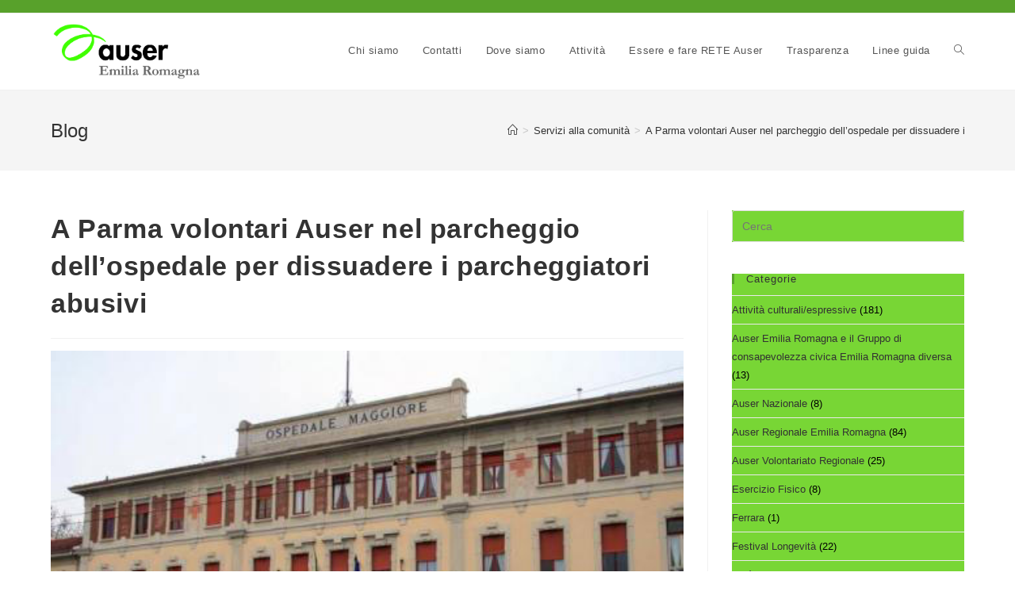

--- FILE ---
content_type: text/html; charset=UTF-8
request_url: https://auseremiliaromagna.it/a-parma-volontari-auser-nel-parcheggio-dell-ospedale-per-dissuadere-i-parcheggiatori-abusivi/
body_size: 11406
content:
<!DOCTYPE html>
<html class="html" lang="it-IT">
<head>
	<meta charset="UTF-8">
	<link rel="profile" href="https://gmpg.org/xfn/11">

	<title>A Parma volontari Auser nel parcheggio dell&#8217;ospedale per dissuadere i parcheggiatori abusivi &#8211; Auser Emilia Romagna</title>
<meta name='robots' content='max-image-preview:large' />
	<style>img:is([sizes="auto" i], [sizes^="auto," i]) { contain-intrinsic-size: 3000px 1500px }</style>
	<link rel="pingback" href="https://auseremiliaromagna.it/xmlrpc.php">
<meta name="viewport" content="width=device-width, initial-scale=1"><link rel="alternate" type="application/rss+xml" title="Auser Emilia Romagna &raquo; Feed" href="https://auseremiliaromagna.it/feed/" />
<link rel="alternate" type="application/rss+xml" title="Auser Emilia Romagna &raquo; Feed dei commenti" href="https://auseremiliaromagna.it/comments/feed/" />
<link rel="alternate" type="application/rss+xml" title="Auser Emilia Romagna &raquo; A Parma volontari Auser nel parcheggio dell&#8217;ospedale per dissuadere i parcheggiatori abusivi Feed dei commenti" href="https://auseremiliaromagna.it/a-parma-volontari-auser-nel-parcheggio-dell-ospedale-per-dissuadere-i-parcheggiatori-abusivi/feed/" />
<script>
window._wpemojiSettings = {"baseUrl":"https:\/\/s.w.org\/images\/core\/emoji\/15.0.3\/72x72\/","ext":".png","svgUrl":"https:\/\/s.w.org\/images\/core\/emoji\/15.0.3\/svg\/","svgExt":".svg","source":{"concatemoji":"https:\/\/auseremiliaromagna.it\/wp-includes\/js\/wp-emoji-release.min.js?ver=6.7.4"}};
/*! This file is auto-generated */
!function(i,n){var o,s,e;function c(e){try{var t={supportTests:e,timestamp:(new Date).valueOf()};sessionStorage.setItem(o,JSON.stringify(t))}catch(e){}}function p(e,t,n){e.clearRect(0,0,e.canvas.width,e.canvas.height),e.fillText(t,0,0);var t=new Uint32Array(e.getImageData(0,0,e.canvas.width,e.canvas.height).data),r=(e.clearRect(0,0,e.canvas.width,e.canvas.height),e.fillText(n,0,0),new Uint32Array(e.getImageData(0,0,e.canvas.width,e.canvas.height).data));return t.every(function(e,t){return e===r[t]})}function u(e,t,n){switch(t){case"flag":return n(e,"\ud83c\udff3\ufe0f\u200d\u26a7\ufe0f","\ud83c\udff3\ufe0f\u200b\u26a7\ufe0f")?!1:!n(e,"\ud83c\uddfa\ud83c\uddf3","\ud83c\uddfa\u200b\ud83c\uddf3")&&!n(e,"\ud83c\udff4\udb40\udc67\udb40\udc62\udb40\udc65\udb40\udc6e\udb40\udc67\udb40\udc7f","\ud83c\udff4\u200b\udb40\udc67\u200b\udb40\udc62\u200b\udb40\udc65\u200b\udb40\udc6e\u200b\udb40\udc67\u200b\udb40\udc7f");case"emoji":return!n(e,"\ud83d\udc26\u200d\u2b1b","\ud83d\udc26\u200b\u2b1b")}return!1}function f(e,t,n){var r="undefined"!=typeof WorkerGlobalScope&&self instanceof WorkerGlobalScope?new OffscreenCanvas(300,150):i.createElement("canvas"),a=r.getContext("2d",{willReadFrequently:!0}),o=(a.textBaseline="top",a.font="600 32px Arial",{});return e.forEach(function(e){o[e]=t(a,e,n)}),o}function t(e){var t=i.createElement("script");t.src=e,t.defer=!0,i.head.appendChild(t)}"undefined"!=typeof Promise&&(o="wpEmojiSettingsSupports",s=["flag","emoji"],n.supports={everything:!0,everythingExceptFlag:!0},e=new Promise(function(e){i.addEventListener("DOMContentLoaded",e,{once:!0})}),new Promise(function(t){var n=function(){try{var e=JSON.parse(sessionStorage.getItem(o));if("object"==typeof e&&"number"==typeof e.timestamp&&(new Date).valueOf()<e.timestamp+604800&&"object"==typeof e.supportTests)return e.supportTests}catch(e){}return null}();if(!n){if("undefined"!=typeof Worker&&"undefined"!=typeof OffscreenCanvas&&"undefined"!=typeof URL&&URL.createObjectURL&&"undefined"!=typeof Blob)try{var e="postMessage("+f.toString()+"("+[JSON.stringify(s),u.toString(),p.toString()].join(",")+"));",r=new Blob([e],{type:"text/javascript"}),a=new Worker(URL.createObjectURL(r),{name:"wpTestEmojiSupports"});return void(a.onmessage=function(e){c(n=e.data),a.terminate(),t(n)})}catch(e){}c(n=f(s,u,p))}t(n)}).then(function(e){for(var t in e)n.supports[t]=e[t],n.supports.everything=n.supports.everything&&n.supports[t],"flag"!==t&&(n.supports.everythingExceptFlag=n.supports.everythingExceptFlag&&n.supports[t]);n.supports.everythingExceptFlag=n.supports.everythingExceptFlag&&!n.supports.flag,n.DOMReady=!1,n.readyCallback=function(){n.DOMReady=!0}}).then(function(){return e}).then(function(){var e;n.supports.everything||(n.readyCallback(),(e=n.source||{}).concatemoji?t(e.concatemoji):e.wpemoji&&e.twemoji&&(t(e.twemoji),t(e.wpemoji)))}))}((window,document),window._wpemojiSettings);
</script>
<style id='wp-emoji-styles-inline-css'>

	img.wp-smiley, img.emoji {
		display: inline !important;
		border: none !important;
		box-shadow: none !important;
		height: 1em !important;
		width: 1em !important;
		margin: 0 0.07em !important;
		vertical-align: -0.1em !important;
		background: none !important;
		padding: 0 !important;
	}
</style>
<link rel='stylesheet' id='wp-block-library-css' href='https://auseremiliaromagna.it/wp-includes/css/dist/block-library/style.min.css?ver=6.7.4' media='all' />
<style id='wp-block-library-theme-inline-css'>
.wp-block-audio :where(figcaption){color:#555;font-size:13px;text-align:center}.is-dark-theme .wp-block-audio :where(figcaption){color:#ffffffa6}.wp-block-audio{margin:0 0 1em}.wp-block-code{border:1px solid #ccc;border-radius:4px;font-family:Menlo,Consolas,monaco,monospace;padding:.8em 1em}.wp-block-embed :where(figcaption){color:#555;font-size:13px;text-align:center}.is-dark-theme .wp-block-embed :where(figcaption){color:#ffffffa6}.wp-block-embed{margin:0 0 1em}.blocks-gallery-caption{color:#555;font-size:13px;text-align:center}.is-dark-theme .blocks-gallery-caption{color:#ffffffa6}:root :where(.wp-block-image figcaption){color:#555;font-size:13px;text-align:center}.is-dark-theme :root :where(.wp-block-image figcaption){color:#ffffffa6}.wp-block-image{margin:0 0 1em}.wp-block-pullquote{border-bottom:4px solid;border-top:4px solid;color:currentColor;margin-bottom:1.75em}.wp-block-pullquote cite,.wp-block-pullquote footer,.wp-block-pullquote__citation{color:currentColor;font-size:.8125em;font-style:normal;text-transform:uppercase}.wp-block-quote{border-left:.25em solid;margin:0 0 1.75em;padding-left:1em}.wp-block-quote cite,.wp-block-quote footer{color:currentColor;font-size:.8125em;font-style:normal;position:relative}.wp-block-quote:where(.has-text-align-right){border-left:none;border-right:.25em solid;padding-left:0;padding-right:1em}.wp-block-quote:where(.has-text-align-center){border:none;padding-left:0}.wp-block-quote.is-large,.wp-block-quote.is-style-large,.wp-block-quote:where(.is-style-plain){border:none}.wp-block-search .wp-block-search__label{font-weight:700}.wp-block-search__button{border:1px solid #ccc;padding:.375em .625em}:where(.wp-block-group.has-background){padding:1.25em 2.375em}.wp-block-separator.has-css-opacity{opacity:.4}.wp-block-separator{border:none;border-bottom:2px solid;margin-left:auto;margin-right:auto}.wp-block-separator.has-alpha-channel-opacity{opacity:1}.wp-block-separator:not(.is-style-wide):not(.is-style-dots){width:100px}.wp-block-separator.has-background:not(.is-style-dots){border-bottom:none;height:1px}.wp-block-separator.has-background:not(.is-style-wide):not(.is-style-dots){height:2px}.wp-block-table{margin:0 0 1em}.wp-block-table td,.wp-block-table th{word-break:normal}.wp-block-table :where(figcaption){color:#555;font-size:13px;text-align:center}.is-dark-theme .wp-block-table :where(figcaption){color:#ffffffa6}.wp-block-video :where(figcaption){color:#555;font-size:13px;text-align:center}.is-dark-theme .wp-block-video :where(figcaption){color:#ffffffa6}.wp-block-video{margin:0 0 1em}:root :where(.wp-block-template-part.has-background){margin-bottom:0;margin-top:0;padding:1.25em 2.375em}
</style>
<style id='classic-theme-styles-inline-css'>
/*! This file is auto-generated */
.wp-block-button__link{color:#fff;background-color:#32373c;border-radius:9999px;box-shadow:none;text-decoration:none;padding:calc(.667em + 2px) calc(1.333em + 2px);font-size:1.125em}.wp-block-file__button{background:#32373c;color:#fff;text-decoration:none}
</style>
<style id='global-styles-inline-css'>
:root{--wp--preset--aspect-ratio--square: 1;--wp--preset--aspect-ratio--4-3: 4/3;--wp--preset--aspect-ratio--3-4: 3/4;--wp--preset--aspect-ratio--3-2: 3/2;--wp--preset--aspect-ratio--2-3: 2/3;--wp--preset--aspect-ratio--16-9: 16/9;--wp--preset--aspect-ratio--9-16: 9/16;--wp--preset--color--black: #000000;--wp--preset--color--cyan-bluish-gray: #abb8c3;--wp--preset--color--white: #ffffff;--wp--preset--color--pale-pink: #f78da7;--wp--preset--color--vivid-red: #cf2e2e;--wp--preset--color--luminous-vivid-orange: #ff6900;--wp--preset--color--luminous-vivid-amber: #fcb900;--wp--preset--color--light-green-cyan: #7bdcb5;--wp--preset--color--vivid-green-cyan: #00d084;--wp--preset--color--pale-cyan-blue: #8ed1fc;--wp--preset--color--vivid-cyan-blue: #0693e3;--wp--preset--color--vivid-purple: #9b51e0;--wp--preset--gradient--vivid-cyan-blue-to-vivid-purple: linear-gradient(135deg,rgba(6,147,227,1) 0%,rgb(155,81,224) 100%);--wp--preset--gradient--light-green-cyan-to-vivid-green-cyan: linear-gradient(135deg,rgb(122,220,180) 0%,rgb(0,208,130) 100%);--wp--preset--gradient--luminous-vivid-amber-to-luminous-vivid-orange: linear-gradient(135deg,rgba(252,185,0,1) 0%,rgba(255,105,0,1) 100%);--wp--preset--gradient--luminous-vivid-orange-to-vivid-red: linear-gradient(135deg,rgba(255,105,0,1) 0%,rgb(207,46,46) 100%);--wp--preset--gradient--very-light-gray-to-cyan-bluish-gray: linear-gradient(135deg,rgb(238,238,238) 0%,rgb(169,184,195) 100%);--wp--preset--gradient--cool-to-warm-spectrum: linear-gradient(135deg,rgb(74,234,220) 0%,rgb(151,120,209) 20%,rgb(207,42,186) 40%,rgb(238,44,130) 60%,rgb(251,105,98) 80%,rgb(254,248,76) 100%);--wp--preset--gradient--blush-light-purple: linear-gradient(135deg,rgb(255,206,236) 0%,rgb(152,150,240) 100%);--wp--preset--gradient--blush-bordeaux: linear-gradient(135deg,rgb(254,205,165) 0%,rgb(254,45,45) 50%,rgb(107,0,62) 100%);--wp--preset--gradient--luminous-dusk: linear-gradient(135deg,rgb(255,203,112) 0%,rgb(199,81,192) 50%,rgb(65,88,208) 100%);--wp--preset--gradient--pale-ocean: linear-gradient(135deg,rgb(255,245,203) 0%,rgb(182,227,212) 50%,rgb(51,167,181) 100%);--wp--preset--gradient--electric-grass: linear-gradient(135deg,rgb(202,248,128) 0%,rgb(113,206,126) 100%);--wp--preset--gradient--midnight: linear-gradient(135deg,rgb(2,3,129) 0%,rgb(40,116,252) 100%);--wp--preset--font-size--small: 13px;--wp--preset--font-size--medium: 20px;--wp--preset--font-size--large: 36px;--wp--preset--font-size--x-large: 42px;--wp--preset--spacing--20: 0.44rem;--wp--preset--spacing--30: 0.67rem;--wp--preset--spacing--40: 1rem;--wp--preset--spacing--50: 1.5rem;--wp--preset--spacing--60: 2.25rem;--wp--preset--spacing--70: 3.38rem;--wp--preset--spacing--80: 5.06rem;--wp--preset--shadow--natural: 6px 6px 9px rgba(0, 0, 0, 0.2);--wp--preset--shadow--deep: 12px 12px 50px rgba(0, 0, 0, 0.4);--wp--preset--shadow--sharp: 6px 6px 0px rgba(0, 0, 0, 0.2);--wp--preset--shadow--outlined: 6px 6px 0px -3px rgba(255, 255, 255, 1), 6px 6px rgba(0, 0, 0, 1);--wp--preset--shadow--crisp: 6px 6px 0px rgba(0, 0, 0, 1);}:where(.is-layout-flex){gap: 0.5em;}:where(.is-layout-grid){gap: 0.5em;}body .is-layout-flex{display: flex;}.is-layout-flex{flex-wrap: wrap;align-items: center;}.is-layout-flex > :is(*, div){margin: 0;}body .is-layout-grid{display: grid;}.is-layout-grid > :is(*, div){margin: 0;}:where(.wp-block-columns.is-layout-flex){gap: 2em;}:where(.wp-block-columns.is-layout-grid){gap: 2em;}:where(.wp-block-post-template.is-layout-flex){gap: 1.25em;}:where(.wp-block-post-template.is-layout-grid){gap: 1.25em;}.has-black-color{color: var(--wp--preset--color--black) !important;}.has-cyan-bluish-gray-color{color: var(--wp--preset--color--cyan-bluish-gray) !important;}.has-white-color{color: var(--wp--preset--color--white) !important;}.has-pale-pink-color{color: var(--wp--preset--color--pale-pink) !important;}.has-vivid-red-color{color: var(--wp--preset--color--vivid-red) !important;}.has-luminous-vivid-orange-color{color: var(--wp--preset--color--luminous-vivid-orange) !important;}.has-luminous-vivid-amber-color{color: var(--wp--preset--color--luminous-vivid-amber) !important;}.has-light-green-cyan-color{color: var(--wp--preset--color--light-green-cyan) !important;}.has-vivid-green-cyan-color{color: var(--wp--preset--color--vivid-green-cyan) !important;}.has-pale-cyan-blue-color{color: var(--wp--preset--color--pale-cyan-blue) !important;}.has-vivid-cyan-blue-color{color: var(--wp--preset--color--vivid-cyan-blue) !important;}.has-vivid-purple-color{color: var(--wp--preset--color--vivid-purple) !important;}.has-black-background-color{background-color: var(--wp--preset--color--black) !important;}.has-cyan-bluish-gray-background-color{background-color: var(--wp--preset--color--cyan-bluish-gray) !important;}.has-white-background-color{background-color: var(--wp--preset--color--white) !important;}.has-pale-pink-background-color{background-color: var(--wp--preset--color--pale-pink) !important;}.has-vivid-red-background-color{background-color: var(--wp--preset--color--vivid-red) !important;}.has-luminous-vivid-orange-background-color{background-color: var(--wp--preset--color--luminous-vivid-orange) !important;}.has-luminous-vivid-amber-background-color{background-color: var(--wp--preset--color--luminous-vivid-amber) !important;}.has-light-green-cyan-background-color{background-color: var(--wp--preset--color--light-green-cyan) !important;}.has-vivid-green-cyan-background-color{background-color: var(--wp--preset--color--vivid-green-cyan) !important;}.has-pale-cyan-blue-background-color{background-color: var(--wp--preset--color--pale-cyan-blue) !important;}.has-vivid-cyan-blue-background-color{background-color: var(--wp--preset--color--vivid-cyan-blue) !important;}.has-vivid-purple-background-color{background-color: var(--wp--preset--color--vivid-purple) !important;}.has-black-border-color{border-color: var(--wp--preset--color--black) !important;}.has-cyan-bluish-gray-border-color{border-color: var(--wp--preset--color--cyan-bluish-gray) !important;}.has-white-border-color{border-color: var(--wp--preset--color--white) !important;}.has-pale-pink-border-color{border-color: var(--wp--preset--color--pale-pink) !important;}.has-vivid-red-border-color{border-color: var(--wp--preset--color--vivid-red) !important;}.has-luminous-vivid-orange-border-color{border-color: var(--wp--preset--color--luminous-vivid-orange) !important;}.has-luminous-vivid-amber-border-color{border-color: var(--wp--preset--color--luminous-vivid-amber) !important;}.has-light-green-cyan-border-color{border-color: var(--wp--preset--color--light-green-cyan) !important;}.has-vivid-green-cyan-border-color{border-color: var(--wp--preset--color--vivid-green-cyan) !important;}.has-pale-cyan-blue-border-color{border-color: var(--wp--preset--color--pale-cyan-blue) !important;}.has-vivid-cyan-blue-border-color{border-color: var(--wp--preset--color--vivid-cyan-blue) !important;}.has-vivid-purple-border-color{border-color: var(--wp--preset--color--vivid-purple) !important;}.has-vivid-cyan-blue-to-vivid-purple-gradient-background{background: var(--wp--preset--gradient--vivid-cyan-blue-to-vivid-purple) !important;}.has-light-green-cyan-to-vivid-green-cyan-gradient-background{background: var(--wp--preset--gradient--light-green-cyan-to-vivid-green-cyan) !important;}.has-luminous-vivid-amber-to-luminous-vivid-orange-gradient-background{background: var(--wp--preset--gradient--luminous-vivid-amber-to-luminous-vivid-orange) !important;}.has-luminous-vivid-orange-to-vivid-red-gradient-background{background: var(--wp--preset--gradient--luminous-vivid-orange-to-vivid-red) !important;}.has-very-light-gray-to-cyan-bluish-gray-gradient-background{background: var(--wp--preset--gradient--very-light-gray-to-cyan-bluish-gray) !important;}.has-cool-to-warm-spectrum-gradient-background{background: var(--wp--preset--gradient--cool-to-warm-spectrum) !important;}.has-blush-light-purple-gradient-background{background: var(--wp--preset--gradient--blush-light-purple) !important;}.has-blush-bordeaux-gradient-background{background: var(--wp--preset--gradient--blush-bordeaux) !important;}.has-luminous-dusk-gradient-background{background: var(--wp--preset--gradient--luminous-dusk) !important;}.has-pale-ocean-gradient-background{background: var(--wp--preset--gradient--pale-ocean) !important;}.has-electric-grass-gradient-background{background: var(--wp--preset--gradient--electric-grass) !important;}.has-midnight-gradient-background{background: var(--wp--preset--gradient--midnight) !important;}.has-small-font-size{font-size: var(--wp--preset--font-size--small) !important;}.has-medium-font-size{font-size: var(--wp--preset--font-size--medium) !important;}.has-large-font-size{font-size: var(--wp--preset--font-size--large) !important;}.has-x-large-font-size{font-size: var(--wp--preset--font-size--x-large) !important;}
:where(.wp-block-post-template.is-layout-flex){gap: 1.25em;}:where(.wp-block-post-template.is-layout-grid){gap: 1.25em;}
:where(.wp-block-columns.is-layout-flex){gap: 2em;}:where(.wp-block-columns.is-layout-grid){gap: 2em;}
:root :where(.wp-block-pullquote){font-size: 1.5em;line-height: 1.6;}
</style>
<link rel='stylesheet' id='font-awesome-css' href='https://auseremiliaromagna.it/wp-content/themes/oceanwp/assets/fonts/fontawesome/css/all.min.css?ver=5.15.1' media='all' />
<link rel='stylesheet' id='simple-line-icons-css' href='https://auseremiliaromagna.it/wp-content/themes/oceanwp/assets/css/third/simple-line-icons.min.css?ver=2.4.0' media='all' />
<link rel='stylesheet' id='oceanwp-style-css' href='https://auseremiliaromagna.it/wp-content/themes/oceanwp/assets/css/style.min.css?ver=3.3.3' media='all' />
<link rel='stylesheet' id='recent-posts-widget-with-thumbnails-public-style-css' href='https://auseremiliaromagna.it/wp-content/plugins/recent-posts-widget-with-thumbnails/public.css?ver=7.1.1' media='all' />
<link rel='stylesheet' id='oe-widgets-style-css' href='https://auseremiliaromagna.it/wp-content/plugins/ocean-extra/assets/css/widgets.css?ver=6.7.4' media='all' />
<!--n2css--><!--n2js--><script src="https://auseremiliaromagna.it/wp-includes/js/jquery/jquery.min.js?ver=3.7.1" id="jquery-core-js"></script>
<script src="https://auseremiliaromagna.it/wp-includes/js/jquery/jquery-migrate.min.js?ver=3.4.1" id="jquery-migrate-js"></script>
<link rel="https://api.w.org/" href="https://auseremiliaromagna.it/wp-json/" /><link rel="alternate" title="JSON" type="application/json" href="https://auseremiliaromagna.it/wp-json/wp/v2/posts/878" /><link rel="EditURI" type="application/rsd+xml" title="RSD" href="https://auseremiliaromagna.it/xmlrpc.php?rsd" />
<meta name="generator" content="WordPress 6.7.4" />
<link rel="canonical" href="https://auseremiliaromagna.it/a-parma-volontari-auser-nel-parcheggio-dell-ospedale-per-dissuadere-i-parcheggiatori-abusivi/" />
<link rel='shortlink' href='https://auseremiliaromagna.it/?p=878' />
<link rel="alternate" title="oEmbed (JSON)" type="application/json+oembed" href="https://auseremiliaromagna.it/wp-json/oembed/1.0/embed?url=https%3A%2F%2Fauseremiliaromagna.it%2Fa-parma-volontari-auser-nel-parcheggio-dell-ospedale-per-dissuadere-i-parcheggiatori-abusivi%2F" />
<link rel="alternate" title="oEmbed (XML)" type="text/xml+oembed" href="https://auseremiliaromagna.it/wp-json/oembed/1.0/embed?url=https%3A%2F%2Fauseremiliaromagna.it%2Fa-parma-volontari-auser-nel-parcheggio-dell-ospedale-per-dissuadere-i-parcheggiatori-abusivi%2F&#038;format=xml" />
<meta name="generator" content="Elementor 3.12.1; features: a11y_improvements, additional_custom_breakpoints; settings: css_print_method-external, google_font-enabled, font_display-auto">
<!-- OceanWP CSS -->
<style type="text/css">
/* General CSS */a:hover,a.light:hover,.theme-heading .text::before,.theme-heading .text::after,#top-bar-content >a:hover,#top-bar-social li.oceanwp-email a:hover,#site-navigation-wrap .dropdown-menu >li >a:hover,#site-header.medium-header #medium-searchform button:hover,.oceanwp-mobile-menu-icon a:hover,.blog-entry.post .blog-entry-header .entry-title a:hover,.blog-entry.post .blog-entry-readmore a:hover,.blog-entry.thumbnail-entry .blog-entry-category a,ul.meta li a:hover,.dropcap,.single nav.post-navigation .nav-links .title,body .related-post-title a:hover,body #wp-calendar caption,body .contact-info-widget.default i,body .contact-info-widget.big-icons i,body .custom-links-widget .oceanwp-custom-links li a:hover,body .custom-links-widget .oceanwp-custom-links li a:hover:before,body .posts-thumbnails-widget li a:hover,body .social-widget li.oceanwp-email a:hover,.comment-author .comment-meta .comment-reply-link,#respond #cancel-comment-reply-link:hover,#footer-widgets .footer-box a:hover,#footer-bottom a:hover,#footer-bottom #footer-bottom-menu a:hover,.sidr a:hover,.sidr-class-dropdown-toggle:hover,.sidr-class-menu-item-has-children.active >a,.sidr-class-menu-item-has-children.active >a >.sidr-class-dropdown-toggle,input[type=checkbox]:checked:before{color:#58a12b}.single nav.post-navigation .nav-links .title .owp-icon use,.blog-entry.post .blog-entry-readmore a:hover .owp-icon use,body .contact-info-widget.default .owp-icon use,body .contact-info-widget.big-icons .owp-icon use{stroke:#58a12b}input[type="button"],input[type="reset"],input[type="submit"],button[type="submit"],.button,#site-navigation-wrap .dropdown-menu >li.btn >a >span,.thumbnail:hover i,.post-quote-content,.omw-modal .omw-close-modal,body .contact-info-widget.big-icons li:hover i,body div.wpforms-container-full .wpforms-form input[type=submit],body div.wpforms-container-full .wpforms-form button[type=submit],body div.wpforms-container-full .wpforms-form .wpforms-page-button{background-color:#58a12b}.thumbnail:hover .link-post-svg-icon{background-color:#58a12b}body .contact-info-widget.big-icons li:hover .owp-icon{background-color:#58a12b}.widget-title{border-color:#58a12b}blockquote{border-color:#58a12b}#searchform-dropdown{border-color:#58a12b}.dropdown-menu .sub-menu{border-color:#58a12b}.blog-entry.large-entry .blog-entry-readmore a:hover{border-color:#58a12b}.oceanwp-newsletter-form-wrap input[type="email"]:focus{border-color:#58a12b}.social-widget li.oceanwp-email a:hover{border-color:#58a12b}#respond #cancel-comment-reply-link:hover{border-color:#58a12b}body .contact-info-widget.big-icons li:hover i{border-color:#58a12b}#footer-widgets .oceanwp-newsletter-form-wrap input[type="email"]:focus{border-color:#58a12b}blockquote,.wp-block-quote{border-left-color:#58a12b}body .contact-info-widget.big-icons li:hover .owp-icon{border-color:#58a12b}/* Header CSS */#site-header-inner{padding:10px 0 10px 0}#site-header.has-header-media .overlay-header-media{background-color:rgba(0,0,0,0.5)}#site-header #site-logo #site-logo-inner a img,#site-header.center-header #site-navigation-wrap .middle-site-logo a img{max-height:76px}/* Top Bar CSS */#top-bar-wrap,.oceanwp-top-bar-sticky{background-color:#58a12b}#top-bar-wrap,#top-bar-content strong{color:#ffffff}#top-bar-content a,#top-bar-social-alt a{color:#ffffff}/* Sidebar CSS */.widget-area .sidebar-box{background-color:#78d635}.widget-title{margin-bottom:14px}/* Typography CSS */body{font-family:Verdana,Geneva,sans-serif;color:#000000}h1{font-family:Verdana,Geneva,sans-serif}h2{font-family:Verdana,Geneva,sans-serif}h3{font-family:Verdana,Geneva,sans-serif}h4{font-family:Verdana,Geneva,sans-serif}#top-bar-content,#top-bar-social-alt{font-family:Verdana,Geneva,sans-serif}#site-navigation-wrap .dropdown-menu >li >a,#site-header.full_screen-header .fs-dropdown-menu >li >a,#site-header.top-header #site-navigation-wrap .dropdown-menu >li >a,#site-header.center-header #site-navigation-wrap .dropdown-menu >li >a,#site-header.medium-header #site-navigation-wrap .dropdown-menu >li >a,.oceanwp-mobile-menu-icon a{font-family:Verdana,Geneva,sans-serif}.page-header .page-header-title,.page-header.background-image-page-header .page-header-title{font-family:Verdana,Geneva,sans-serif}.site-breadcrumbs{font-family:Verdana,Geneva,sans-serif}.sidebar-box,.footer-box{font-family:Verdana,Geneva,sans-serif}#footer-bottom #copyright{font-family:Verdana,Geneva,sans-serif}#footer-bottom #footer-bottom-menu{font-family:Verdana,Geneva,sans-serif}
</style></head>

<body class="post-template-default single single-post postid-878 single-format-standard wp-custom-logo wp-embed-responsive oceanwp-theme dropdown-mobile default-breakpoint has-sidebar content-right-sidebar post-in-category-servizi-alla-comunit has-topbar has-breadcrumbs elementor-default elementor-kit-2607" itemscope="itemscope" itemtype="https://schema.org/Article">

	
	
	<div id="outer-wrap" class="site clr">

		<a class="skip-link screen-reader-text" href="#main">Salta al contenuto</a>

		
		<div id="wrap" class="clr">

			

<div id="top-bar-wrap" class="clr">

	<div id="top-bar" class="clr container has-no-content">

		
		<div id="top-bar-inner" class="clr">

			

		</div><!-- #top-bar-inner -->

		
	</div><!-- #top-bar -->

</div><!-- #top-bar-wrap -->


			
<header id="site-header" class="minimal-header clr" data-height="74" itemscope="itemscope" itemtype="https://schema.org/WPHeader" role="banner">

	
					
			<div id="site-header-inner" class="clr container">

				
				

<div id="site-logo" class="clr" itemscope itemtype="https://schema.org/Brand" >

	
	<div id="site-logo-inner" class="clr">

		<a href="https://auseremiliaromagna.it/" class="custom-logo-link" rel="home"><img width="1038" height="410" src="https://auseremiliaromagna.it/wp-content/uploads/2024/03/cropped-Auser-Emilia-Romagna-1.png" class="custom-logo" alt="Auser Emilia Romagna" decoding="async" fetchpriority="high" srcset="https://auseremiliaromagna.it/wp-content/uploads/2024/03/cropped-Auser-Emilia-Romagna-1.png 1x, https://auseremiliaromagna.it/wp-content/uploads/2024/03/Auser-Emilia-Romagna.png 2x" sizes="(max-width: 1038px) 100vw, 1038px" /></a>
	</div><!-- #site-logo-inner -->

	
	
</div><!-- #site-logo -->

			<div id="site-navigation-wrap" class="clr">
			
			
			
			<nav id="site-navigation" class="navigation main-navigation clr" itemscope="itemscope" itemtype="https://schema.org/SiteNavigationElement" role="navigation" >

				<ul id="menu-main_menu" class="main-menu dropdown-menu sf-menu"><li id="menu-item-2050" class="menu-item menu-item-type-post_type menu-item-object-page menu-item-2050"><a href="https://auseremiliaromagna.it/chi-siamo/" class="menu-link"><span class="text-wrap">Chi siamo</span></a></li><li id="menu-item-2049" class="menu-item menu-item-type-post_type menu-item-object-page menu-item-2049"><a href="https://auseremiliaromagna.it/contatti/" class="menu-link"><span class="text-wrap">Contatti</span></a></li><li id="menu-item-2048" class="menu-item menu-item-type-post_type menu-item-object-page menu-item-2048"><a href="https://auseremiliaromagna.it/dove-siamo/" class="menu-link"><span class="text-wrap">Dove siamo</span></a></li><li id="menu-item-2047" class="menu-item menu-item-type-post_type menu-item-object-page menu-item-2047"><a href="https://auseremiliaromagna.it/attivita/" class="menu-link"><span class="text-wrap">Attività</span></a></li><li id="menu-item-2325" class="menu-item menu-item-type-post_type menu-item-object-page menu-item-2325"><a href="https://auseremiliaromagna.it/essere-e-fare-rete-auser/" class="menu-link"><span class="text-wrap">Essere e fare RETE Auser</span></a></li><li id="menu-item-2045" class="menu-item menu-item-type-post_type menu-item-object-page menu-item-2045"><a href="https://auseremiliaromagna.it/obblighi-di-trasparenza/" class="menu-link"><span class="text-wrap">Trasparenza</span></a></li><li id="menu-item-2240" class="menu-item menu-item-type-post_type menu-item-object-page menu-item-2240"><a href="https://auseremiliaromagna.it/linee-guida-2/" class="menu-link"><span class="text-wrap">Linee guida</span></a></li><li class="search-toggle-li" ><a href="javascript:void(0)" class="site-search-toggle search-dropdown-toggle" aria-label="Search website"><i class=" icon-magnifier" aria-hidden="true" role="img"></i></a></li></ul>
<div id="searchform-dropdown" class="header-searchform-wrap clr" >
	
<form role="search" method="get" class="searchform" action="https://auseremiliaromagna.it/">
	<label for="ocean-search-form-1">
		<span class="screen-reader-text">Cerca nel sito web</span>
		<input type="search" id="ocean-search-form-1" class="field" autocomplete="off" placeholder="Cerca" name="s">
			</label>
	</form>
</div><!-- #searchform-dropdown -->

			</nav><!-- #site-navigation -->

			
			
					</div><!-- #site-navigation-wrap -->
			
		
	
				
	
	<div class="oceanwp-mobile-menu-icon clr mobile-right">

		
		
		
		<a href="#" class="mobile-menu"  aria-label="Menu mobile">
							<i class="fa fa-bars" aria-hidden="true"></i>
								<span class="oceanwp-text">Menu</span>
				<span class="oceanwp-close-text">Chiudi</span>
						</a>

		
		
		
	</div><!-- #oceanwp-mobile-menu-navbar -->

	

			</div><!-- #site-header-inner -->

			
<div id="mobile-dropdown" class="clr" >

	<nav class="clr" itemscope="itemscope" itemtype="https://schema.org/SiteNavigationElement">

		<ul id="menu-main_menu-1" class="menu"><li class="menu-item menu-item-type-post_type menu-item-object-page menu-item-2050"><a href="https://auseremiliaromagna.it/chi-siamo/">Chi siamo</a></li>
<li class="menu-item menu-item-type-post_type menu-item-object-page menu-item-2049"><a href="https://auseremiliaromagna.it/contatti/">Contatti</a></li>
<li class="menu-item menu-item-type-post_type menu-item-object-page menu-item-2048"><a href="https://auseremiliaromagna.it/dove-siamo/">Dove siamo</a></li>
<li class="menu-item menu-item-type-post_type menu-item-object-page menu-item-2047"><a href="https://auseremiliaromagna.it/attivita/">Attività</a></li>
<li class="menu-item menu-item-type-post_type menu-item-object-page menu-item-2325"><a href="https://auseremiliaromagna.it/essere-e-fare-rete-auser/">Essere e fare RETE Auser</a></li>
<li class="menu-item menu-item-type-post_type menu-item-object-page menu-item-2045"><a href="https://auseremiliaromagna.it/obblighi-di-trasparenza/">Trasparenza</a></li>
<li class="menu-item menu-item-type-post_type menu-item-object-page menu-item-2240"><a href="https://auseremiliaromagna.it/linee-guida-2/">Linee guida</a></li>
<li class="search-toggle-li" ><a href="javascript:void(0)" class="site-search-toggle search-dropdown-toggle" aria-label="Search website"><i class=" icon-magnifier" aria-hidden="true" role="img"></i></a></li></ul>
<div id="mobile-menu-search" class="clr">
	<form aria-label="Cerca nel sito web" method="get" action="https://auseremiliaromagna.it/" class="mobile-searchform" role="search">
		<input aria-label="Inserisci una query di ricerca" value="" class="field" id="ocean-mobile-search-2" type="search" name="s" autocomplete="off" placeholder="Cerca" />
		<button aria-label="Invia ricerca" type="submit" class="searchform-submit">
			<i class=" icon-magnifier" aria-hidden="true" role="img"></i>		</button>
					</form>
</div><!-- .mobile-menu-search -->

	</nav>

</div>

			
			
		
		
</header><!-- #site-header -->


			
			<main id="main" class="site-main clr"  role="main">

				

<header class="page-header">

	
	<div class="container clr page-header-inner">

		
			<h1 class="page-header-title clr" itemprop="headline">Blog</h1>

			
		
		<nav aria-label="Breadcrumb" class="site-breadcrumbs clr position-" itemprop="breadcrumb"><ol class="trail-items" itemscope itemtype="http://schema.org/BreadcrumbList"><meta name="numberOfItems" content="3" /><meta name="itemListOrder" content="Ascending" /><li class="trail-item trail-begin" itemprop="itemListElement" itemscope itemtype="https://schema.org/ListItem"><a href="https://auseremiliaromagna.it" rel="home" aria-label="Home" itemtype="https://schema.org/Thing" itemprop="item"><span itemprop="name"><i class=" icon-home" aria-hidden="true" role="img"></i><span class="breadcrumb-home has-icon">Home</span></span></a><span class="breadcrumb-sep">></span><meta content="1" itemprop="position" /></li><li class="trail-item" itemprop="itemListElement" itemscope itemtype="https://schema.org/ListItem"><a href="https://auseremiliaromagna.it/category/servizi-alla-comunit/" itemtype="https://schema.org/Thing" itemprop="item"><span itemprop="name">Servizi alla comunità</span></a><span class="breadcrumb-sep">></span><meta content="2" itemprop="position" /></li><li class="trail-item trail-end" itemprop="itemListElement" itemscope itemtype="https://schema.org/ListItem"><a href="https://auseremiliaromagna.it/a-parma-volontari-auser-nel-parcheggio-dell-ospedale-per-dissuadere-i-parcheggiatori-abusivi/" itemtype="https://schema.org/Thing" itemprop="item"><span itemprop="name">A Parma volontari Auser nel parcheggio dell&#8217;ospedale per dissuadere i parcheggiatori abusivi</span></a><meta content="3" itemprop="position" /></li></ol></nav>
	</div><!-- .page-header-inner -->

	
	
</header><!-- .page-header -->


	
	<div id="content-wrap" class="container clr">

		
		<div id="primary" class="content-area clr">

			
			<div id="content" class="site-content clr">

				
				
<article id="post-878">

	

<header class="entry-header clr">
	<h2 class="single-post-title entry-title" itemprop="headline">A Parma volontari Auser nel parcheggio dell&#8217;ospedale per dissuadere i parcheggiatori abusivi</h2><!-- .single-post-title -->
</header><!-- .entry-header -->


<div class="thumbnail">

	<img src="https://auseremiliaromagna.it/wp-content/uploads/2019/07/ospedale_maggiore.jpg" class="attachment-full size-full wp-post-image" alt="Al momento stai visualizzando A Parma volontari Auser nel parcheggio dell&#8217;ospedale per dissuadere i parcheggiatori abusivi" itemprop="image" decoding="async" />
</div><!-- .thumbnail -->

<ul class="meta ospm-default clr">

	
					<li class="meta-author" itemprop="name"><span class="screen-reader-text">Autore dell&#039;articolo:</span><i class=" icon-user" aria-hidden="true" role="img"></i></li>
		
		
		
		
		
		
	
		
					<li class="meta-date" itemprop="datePublished"><span class="screen-reader-text">Articolo pubblicato:</span><i class=" icon-clock" aria-hidden="true" role="img"></i>21 Agosto 2015</li>
		
		
		
		
		
	
		
		
		
					<li class="meta-cat"><span class="screen-reader-text">Categoria dell&#039;articolo:</span><i class=" icon-folder" aria-hidden="true" role="img"></i><a href="https://auseremiliaromagna.it/category/servizi-alla-comunit/" rel="category tag">Servizi alla comunità</a></li>
		
		
		
	
		
		
		
		
		
					<li class="meta-comments"><span class="screen-reader-text">Commenti dell&#039;articolo:</span><i class=" icon-bubble" aria-hidden="true" role="img"></i><a href="https://auseremiliaromagna.it/a-parma-volontari-auser-nel-parcheggio-dell-ospedale-per-dissuadere-i-parcheggiatori-abusivi/#respond" class="comments-link" >0 Commenti</a></li>
		
	
</ul>



<div class="entry-content clr" itemprop="text">
	<p>Dalla mattina dell&#8217;8 giugno <strong>i volontari dell&#8217;Auser di Parma</strong> hanno iniziato a &#8216;presidiare&#8217; il grande parcheggio di via Volturno, quello che serve i cittadini dell&#8217;Ospedale Maggiore e che periodicamente è interessato dal fenomeno dei <strong>parcheggiatori abusivi</strong>; una situazione che allarma molte persone in città, soprattutto dopo alcuni episodi che si sono verificati in zona.<br />I volontari saranno presenti nel parcheggio dalle 8 alle 13 e nel primo pomeriggio per fare da appoggio ai cittadini che intendono parcheggiare nell&#8217;area e da dissuasione per i parcheggiatori abusivi. <br />L’iniziativa si attua in convenzione con <strong>l’Azienda Ospedaliera, nell&#8217;ambito di un piano con il Comune </strong>che prevede anche la presenza più frequente di agenti della Polizia Municipale.  <br />Nel mattino del debutto, in via Volturno sono intervenuti per sottolineare l&#8217;importanza del presidio il sindaco <strong>Federico Pizzarotti</strong>, l&#8217;assessore alla sicurezza Cristiano Casa e il direttore generale dell&#8217;Azienda Ospedaliera Massimo Fabi.</p>
<p>Fonte: <a href="http://www.parmatoday.it">www.parmatoday.it </a></p>

</div><!-- .entry -->

<div class="post-tags clr">
	</div>




<section id="comments" class="comments-area clr has-comments">

	
	
		<div id="respond" class="comment-respond">
		<h3 id="reply-title" class="comment-reply-title">Lascia un commento <small><a rel="nofollow" id="cancel-comment-reply-link" href="/a-parma-volontari-auser-nel-parcheggio-dell-ospedale-per-dissuadere-i-parcheggiatori-abusivi/#respond" style="display:none;">Annulla risposta</a></small></h3><form action="https://auseremiliaromagna.it/wp-comments-post.php" method="post" id="commentform" class="comment-form" novalidate><div class="comment-textarea"><label for="comment" class="screen-reader-text">Commento</label><textarea name="comment" id="comment" cols="39" rows="4" tabindex="0" class="textarea-comment" placeholder="Il tuo commento qui..."></textarea></div><div class="comment-form-author"><label for="author" class="screen-reader-text">Inserisci il tuo nome o nome utente per commentare</label><input type="text" name="author" id="author" value="" placeholder="Nome (richiesto)" size="22" tabindex="0" aria-required="true" class="input-name" /></div>
<div class="comment-form-email"><label for="email" class="screen-reader-text">Inserisci il tuo indirizzo email per commentare</label><input type="text" name="email" id="email" value="" placeholder="Email (richiesto)" size="22" tabindex="0" aria-required="true" class="input-email" /></div>
<div class="comment-form-url"><label for="url" class="screen-reader-text">Inserisci l&#039;URL del sito web (facoltativo)</label><input type="text" name="url" id="url" value="" placeholder="Sito web" size="22" tabindex="0" class="input-website" /></div>
<p class="comment-form-cookies-consent"><input id="wp-comment-cookies-consent" name="wp-comment-cookies-consent" type="checkbox" value="yes" /> <label for="wp-comment-cookies-consent">Salva il mio nome, email e sito web in questo browser per la prossima volta che commento.</label></p>
<p class="form-submit"><input name="submit" type="submit" id="comment-submit" class="submit" value="Pubblica il commento" /> <input type='hidden' name='comment_post_ID' value='878' id='comment_post_ID' />
<input type='hidden' name='comment_parent' id='comment_parent' value='0' />
</p><p style="display: none !important;" class="akismet-fields-container" data-prefix="ak_"><label>&#916;<textarea name="ak_hp_textarea" cols="45" rows="8" maxlength="100"></textarea></label><input type="hidden" id="ak_js_1" name="ak_js" value="167"/><script>document.getElementById( "ak_js_1" ).setAttribute( "value", ( new Date() ).getTime() );</script></p></form>	</div><!-- #respond -->
	
</section><!-- #comments -->

</article>

				
			</div><!-- #content -->

			
		</div><!-- #primary -->

		

<aside id="right-sidebar" class="sidebar-container widget-area sidebar-primary" itemscope="itemscope" itemtype="https://schema.org/WPSideBar" role="complementary" aria-label="Barra laterale principale">

	
	<div id="right-sidebar-inner" class="clr">

		<div id="search-2" class="sidebar-box widget_search clr">
<form role="search" method="get" class="searchform" action="https://auseremiliaromagna.it/">
	<label for="ocean-search-form-3">
		<span class="screen-reader-text">Cerca nel sito web</span>
		<input type="search" id="ocean-search-form-3" class="field" autocomplete="off" placeholder="Cerca" name="s">
			</label>
	</form>
</div><div id="categories-2" class="sidebar-box widget_categories clr"><h4 class="widget-title">Categorie</h4>
			<ul>
					<li class="cat-item cat-item-18"><a href="https://auseremiliaromagna.it/category/attivit-culturali-espressive/">Attività culturali/espressive</a> <span class="cat-count-span">(181)</span>
</li>
	<li class="cat-item cat-item-65"><a href="https://auseremiliaromagna.it/category/la-consapevolezza/">Auser Emilia Romagna e il Gruppo di consapevolezza civica Emilia Romagna diversa</a> <span class="cat-count-span">(13)</span>
</li>
	<li class="cat-item cat-item-80"><a href="https://auseremiliaromagna.it/category/auser-nazionale/">Auser Nazionale</a> <span class="cat-count-span">(8)</span>
</li>
	<li class="cat-item cat-item-24"><a href="https://auseremiliaromagna.it/category/auser-regionale-emilia-romagna/">Auser Regionale Emilia Romagna</a> <span class="cat-count-span">(84)</span>
</li>
	<li class="cat-item cat-item-26"><a href="https://auseremiliaromagna.it/category/auser-volontariato-regionale/">Auser Volontariato Regionale</a> <span class="cat-count-span">(25)</span>
</li>
	<li class="cat-item cat-item-25"><a href="https://auseremiliaromagna.it/category/esercizio-fisico/">Esercizio Fisico</a> <span class="cat-count-span">(8)</span>
</li>
	<li class="cat-item cat-item-73"><a href="https://auseremiliaromagna.it/category/ferrara/">Ferrara</a> <span class="cat-count-span">(1)</span>
</li>
	<li class="cat-item cat-item-60"><a href="https://auseremiliaromagna.it/category/festival-longevita/">Festival Longevità</a> <span class="cat-count-span">(22)</span>
</li>
	<li class="cat-item cat-item-71"><a href="https://auseremiliaromagna.it/category/forli-cesena/">Forlì Cesena</a> <span class="cat-count-span">(1)</span>
</li>
	<li class="cat-item cat-item-63"><a href="https://auseremiliaromagna.it/category/post-covid-19/">Post covid 19</a> <span class="cat-count-span">(9)</span>
</li>
	<li class="cat-item cat-item-82"><a href="https://auseremiliaromagna.it/category/progetto-ripartiamo-da-noi/">Progetto Ripartiamo da NOI</a> <span class="cat-count-span">(6)</span>
</li>
	<li class="cat-item cat-item-72"><a href="https://auseremiliaromagna.it/category/ravenna/">Ravenna</a> <span class="cat-count-span">(2)</span>
</li>
	<li class="cat-item cat-item-75"><a href="https://auseremiliaromagna.it/category/reggio-emilia/">Reggio Emilia</a> <span class="cat-count-span">(1)</span>
</li>
	<li class="cat-item cat-item-68"><a href="https://auseremiliaromagna.it/category/riforma-terzo-settore/">Riforma Terzo Settore</a> <span class="cat-count-span">(2)</span>
</li>
	<li class="cat-item cat-item-1"><a href="https://auseremiliaromagna.it/category/auser-regionale-emilia-romagna/senza-categoria/">Senza categoria</a> <span class="cat-count-span">(39)</span>
</li>
	<li class="cat-item cat-item-17"><a href="https://auseremiliaromagna.it/category/servizi-alla-comunit/">Servizi alla comunità</a> <span class="cat-count-span">(153)</span>
</li>
	<li class="cat-item cat-item-19"><a href="https://auseremiliaromagna.it/category/servizi-alla-persona/">Servizi alla persona</a> <span class="cat-count-span">(73)</span>
</li>
	<li class="cat-item cat-item-21"><a href="https://auseremiliaromagna.it/category/solidariet-internazionale/">Solidarietà internazionale</a> <span class="cat-count-span">(13)</span>
</li>
	<li class="cat-item cat-item-23"><a href="https://auseremiliaromagna.it/category/tempo-libero/">Tempo libero</a> <span class="cat-count-span">(22)</span>
</li>
	<li class="cat-item cat-item-22"><a href="https://auseremiliaromagna.it/category/turismo-solidale/">Turismo Solidale</a> <span class="cat-count-span">(18)</span>
</li>
	<li class="cat-item cat-item-20"><a href="https://auseremiliaromagna.it/category/uniauser---educazione-degli-adulti/">UniAuser &#8211; Educazione degli adulti</a> <span class="cat-count-span">(51)</span>
</li>
	<li class="cat-item cat-item-58"><a href="https://auseremiliaromagna.it/category/video/">video</a> <span class="cat-count-span">(5)</span>
</li>
			</ul>

			</div><div id="archives-2" class="sidebar-box widget_archive clr"><h4 class="widget-title">Archivi</h4>		<label class="screen-reader-text" for="archives-dropdown-2">Archivi</label>
		<select id="archives-dropdown-2" name="archive-dropdown">
			
			<option value="">Seleziona il mese</option>
				<option value='https://auseremiliaromagna.it/2025/10/'> Ottobre 2025 </option>
	<option value='https://auseremiliaromagna.it/2025/09/'> Settembre 2025 </option>
	<option value='https://auseremiliaromagna.it/2025/07/'> Luglio 2025 </option>
	<option value='https://auseremiliaromagna.it/2025/06/'> Giugno 2025 </option>
	<option value='https://auseremiliaromagna.it/2025/05/'> Maggio 2025 </option>
	<option value='https://auseremiliaromagna.it/2025/04/'> Aprile 2025 </option>
	<option value='https://auseremiliaromagna.it/2025/01/'> Gennaio 2025 </option>
	<option value='https://auseremiliaromagna.it/2024/12/'> Dicembre 2024 </option>
	<option value='https://auseremiliaromagna.it/2024/11/'> Novembre 2024 </option>
	<option value='https://auseremiliaromagna.it/2024/09/'> Settembre 2024 </option>
	<option value='https://auseremiliaromagna.it/2024/06/'> Giugno 2024 </option>
	<option value='https://auseremiliaromagna.it/2024/05/'> Maggio 2024 </option>
	<option value='https://auseremiliaromagna.it/2024/04/'> Aprile 2024 </option>
	<option value='https://auseremiliaromagna.it/2024/03/'> Marzo 2024 </option>
	<option value='https://auseremiliaromagna.it/2024/02/'> Febbraio 2024 </option>
	<option value='https://auseremiliaromagna.it/2024/01/'> Gennaio 2024 </option>
	<option value='https://auseremiliaromagna.it/2023/12/'> Dicembre 2023 </option>
	<option value='https://auseremiliaromagna.it/2023/11/'> Novembre 2023 </option>
	<option value='https://auseremiliaromagna.it/2023/10/'> Ottobre 2023 </option>
	<option value='https://auseremiliaromagna.it/2023/09/'> Settembre 2023 </option>
	<option value='https://auseremiliaromagna.it/2023/07/'> Luglio 2023 </option>
	<option value='https://auseremiliaromagna.it/2023/06/'> Giugno 2023 </option>
	<option value='https://auseremiliaromagna.it/2023/05/'> Maggio 2023 </option>
	<option value='https://auseremiliaromagna.it/2023/04/'> Aprile 2023 </option>
	<option value='https://auseremiliaromagna.it/2023/03/'> Marzo 2023 </option>
	<option value='https://auseremiliaromagna.it/2023/02/'> Febbraio 2023 </option>
	<option value='https://auseremiliaromagna.it/2022/11/'> Novembre 2022 </option>
	<option value='https://auseremiliaromagna.it/2022/10/'> Ottobre 2022 </option>
	<option value='https://auseremiliaromagna.it/2022/09/'> Settembre 2022 </option>
	<option value='https://auseremiliaromagna.it/2022/07/'> Luglio 2022 </option>
	<option value='https://auseremiliaromagna.it/2022/06/'> Giugno 2022 </option>
	<option value='https://auseremiliaromagna.it/2022/05/'> Maggio 2022 </option>
	<option value='https://auseremiliaromagna.it/2022/04/'> Aprile 2022 </option>
	<option value='https://auseremiliaromagna.it/2022/03/'> Marzo 2022 </option>
	<option value='https://auseremiliaromagna.it/2022/02/'> Febbraio 2022 </option>
	<option value='https://auseremiliaromagna.it/2022/01/'> Gennaio 2022 </option>
	<option value='https://auseremiliaromagna.it/2021/12/'> Dicembre 2021 </option>
	<option value='https://auseremiliaromagna.it/2021/11/'> Novembre 2021 </option>
	<option value='https://auseremiliaromagna.it/2021/10/'> Ottobre 2021 </option>
	<option value='https://auseremiliaromagna.it/2021/09/'> Settembre 2021 </option>
	<option value='https://auseremiliaromagna.it/2021/07/'> Luglio 2021 </option>
	<option value='https://auseremiliaromagna.it/2021/06/'> Giugno 2021 </option>
	<option value='https://auseremiliaromagna.it/2021/05/'> Maggio 2021 </option>
	<option value='https://auseremiliaromagna.it/2021/04/'> Aprile 2021 </option>
	<option value='https://auseremiliaromagna.it/2021/03/'> Marzo 2021 </option>
	<option value='https://auseremiliaromagna.it/2021/02/'> Febbraio 2021 </option>
	<option value='https://auseremiliaromagna.it/2021/01/'> Gennaio 2021 </option>
	<option value='https://auseremiliaromagna.it/2020/12/'> Dicembre 2020 </option>
	<option value='https://auseremiliaromagna.it/2020/11/'> Novembre 2020 </option>
	<option value='https://auseremiliaromagna.it/2020/10/'> Ottobre 2020 </option>
	<option value='https://auseremiliaromagna.it/2020/09/'> Settembre 2020 </option>
	<option value='https://auseremiliaromagna.it/2020/07/'> Luglio 2020 </option>
	<option value='https://auseremiliaromagna.it/2020/06/'> Giugno 2020 </option>
	<option value='https://auseremiliaromagna.it/2020/05/'> Maggio 2020 </option>
	<option value='https://auseremiliaromagna.it/2020/04/'> Aprile 2020 </option>
	<option value='https://auseremiliaromagna.it/2020/03/'> Marzo 2020 </option>
	<option value='https://auseremiliaromagna.it/2020/02/'> Febbraio 2020 </option>
	<option value='https://auseremiliaromagna.it/2020/01/'> Gennaio 2020 </option>
	<option value='https://auseremiliaromagna.it/2019/12/'> Dicembre 2019 </option>
	<option value='https://auseremiliaromagna.it/2019/11/'> Novembre 2019 </option>
	<option value='https://auseremiliaromagna.it/2019/10/'> Ottobre 2019 </option>
	<option value='https://auseremiliaromagna.it/2019/09/'> Settembre 2019 </option>
	<option value='https://auseremiliaromagna.it/2019/07/'> Luglio 2019 </option>
	<option value='https://auseremiliaromagna.it/2019/06/'> Giugno 2019 </option>
	<option value='https://auseremiliaromagna.it/2019/05/'> Maggio 2019 </option>
	<option value='https://auseremiliaromagna.it/2019/04/'> Aprile 2019 </option>
	<option value='https://auseremiliaromagna.it/2019/02/'> Febbraio 2019 </option>
	<option value='https://auseremiliaromagna.it/2019/01/'> Gennaio 2019 </option>
	<option value='https://auseremiliaromagna.it/2018/12/'> Dicembre 2018 </option>
	<option value='https://auseremiliaromagna.it/2018/11/'> Novembre 2018 </option>
	<option value='https://auseremiliaromagna.it/2018/10/'> Ottobre 2018 </option>
	<option value='https://auseremiliaromagna.it/2018/09/'> Settembre 2018 </option>
	<option value='https://auseremiliaromagna.it/2018/08/'> Agosto 2018 </option>
	<option value='https://auseremiliaromagna.it/2018/07/'> Luglio 2018 </option>
	<option value='https://auseremiliaromagna.it/2018/06/'> Giugno 2018 </option>
	<option value='https://auseremiliaromagna.it/2018/05/'> Maggio 2018 </option>
	<option value='https://auseremiliaromagna.it/2018/04/'> Aprile 2018 </option>
	<option value='https://auseremiliaromagna.it/2018/03/'> Marzo 2018 </option>
	<option value='https://auseremiliaromagna.it/2018/02/'> Febbraio 2018 </option>
	<option value='https://auseremiliaromagna.it/2018/01/'> Gennaio 2018 </option>
	<option value='https://auseremiliaromagna.it/2017/12/'> Dicembre 2017 </option>
	<option value='https://auseremiliaromagna.it/2017/11/'> Novembre 2017 </option>
	<option value='https://auseremiliaromagna.it/2017/10/'> Ottobre 2017 </option>
	<option value='https://auseremiliaromagna.it/2017/09/'> Settembre 2017 </option>
	<option value='https://auseremiliaromagna.it/2017/08/'> Agosto 2017 </option>
	<option value='https://auseremiliaromagna.it/2017/07/'> Luglio 2017 </option>
	<option value='https://auseremiliaromagna.it/2017/06/'> Giugno 2017 </option>
	<option value='https://auseremiliaromagna.it/2017/05/'> Maggio 2017 </option>
	<option value='https://auseremiliaromagna.it/2017/04/'> Aprile 2017 </option>
	<option value='https://auseremiliaromagna.it/2017/03/'> Marzo 2017 </option>
	<option value='https://auseremiliaromagna.it/2017/02/'> Febbraio 2017 </option>
	<option value='https://auseremiliaromagna.it/2017/01/'> Gennaio 2017 </option>
	<option value='https://auseremiliaromagna.it/2016/12/'> Dicembre 2016 </option>
	<option value='https://auseremiliaromagna.it/2016/11/'> Novembre 2016 </option>
	<option value='https://auseremiliaromagna.it/2016/10/'> Ottobre 2016 </option>
	<option value='https://auseremiliaromagna.it/2016/09/'> Settembre 2016 </option>
	<option value='https://auseremiliaromagna.it/2016/08/'> Agosto 2016 </option>
	<option value='https://auseremiliaromagna.it/2016/07/'> Luglio 2016 </option>
	<option value='https://auseremiliaromagna.it/2016/06/'> Giugno 2016 </option>
	<option value='https://auseremiliaromagna.it/2016/05/'> Maggio 2016 </option>
	<option value='https://auseremiliaromagna.it/2016/04/'> Aprile 2016 </option>
	<option value='https://auseremiliaromagna.it/2016/03/'> Marzo 2016 </option>
	<option value='https://auseremiliaromagna.it/2016/02/'> Febbraio 2016 </option>
	<option value='https://auseremiliaromagna.it/2016/01/'> Gennaio 2016 </option>
	<option value='https://auseremiliaromagna.it/2015/12/'> Dicembre 2015 </option>
	<option value='https://auseremiliaromagna.it/2015/11/'> Novembre 2015 </option>
	<option value='https://auseremiliaromagna.it/2015/10/'> Ottobre 2015 </option>
	<option value='https://auseremiliaromagna.it/2015/09/'> Settembre 2015 </option>
	<option value='https://auseremiliaromagna.it/2015/08/'> Agosto 2015 </option>

		</select>

			<script>
(function() {
	var dropdown = document.getElementById( "archives-dropdown-2" );
	function onSelectChange() {
		if ( dropdown.options[ dropdown.selectedIndex ].value !== '' ) {
			document.location.href = this.options[ this.selectedIndex ].value;
		}
	}
	dropdown.onchange = onSelectChange;
})();
</script>
</div>
	</div><!-- #sidebar-inner -->

	
</aside><!-- #right-sidebar -->


	</div><!-- #content-wrap -->

	

	</main><!-- #main -->

	
	
	
		
<footer id="footer" class="site-footer" itemscope="itemscope" itemtype="https://schema.org/WPFooter" role="contentinfo">

	
	<div id="footer-inner" class="clr">

		

<div id="footer-widgets" class="oceanwp-row clr">

	
	<div class="footer-widgets-inner container">

					<div class="footer-box span_1_of_4 col col-1">
				<div id="block-6" class="footer-widget widget_block widget_text clr">
<p><strong><a href="https://auseremiliaromagna.it/">Auser Emilia Romagna<br>via Marconi 69, 40122 – Bologna<br>tel. 051/294774 fax: 051/294701</a><br><a href="mailto:er_auser@er.cgil.it">er_auser@er.cgil.it</a></strong></p>
</div>			</div><!-- .footer-one-box -->

							<div class="footer-box span_1_of_4 col col-2">
					<div id="block-7" class="footer-widget widget_block widget_text clr">
<p class="has-text-align-center"><strong><a href="https://auseremiliaromagna.it/">Cookie e privacy</a></strong><br><a href="https://www.auser.it/privacy/"><strong>Informativa sulla privacy</strong></a></p>
</div>				</div><!-- .footer-one-box -->
				
							<div class="footer-box span_1_of_4 col col-3 ">
					<div id="block-8" class="footer-widget widget_block widget_text clr">
<p class="has-text-align-left"><strong><a href="https://www.facebook.com/auser.emiliaromagna">Continua a seguirci</a></strong></p>
</div><div id="block-10" class="footer-widget widget_block widget_media_image clr">
<figure class="wp-block-image size-full is-resized"><a href="https://www.facebook.com/auser.emiliaromagna"><img loading="lazy" decoding="async" src="https://auseremiliaromagna.it/wp-content/uploads/2022/10/3d-square-with-facebook-logo_125540-1565-1.jpg" alt="" class="wp-image-3725" width="28" height="25"/></a></figure>
</div>				</div><!-- .footer-one-box -->
				
							<div class="footer-box span_1_of_4 col col-4">
									</div><!-- .footer-box -->
				
			
	</div><!-- .container -->

	
</div><!-- #footer-widgets -->



<div id="footer-bottom" class="clr no-footer-nav">

	
	<div id="footer-bottom-inner" class="container clr">

		
		
			<div id="copyright" class="clr" role="contentinfo">
				Copyright - OceanWP Theme by OceanWP			</div><!-- #copyright -->

			
	</div><!-- #footer-bottom-inner -->

	
</div><!-- #footer-bottom -->


	</div><!-- #footer-inner -->

	
</footer><!-- #footer -->

	
	
</div><!-- #wrap -->


</div><!-- #outer-wrap -->



<a aria-label="Torna alla parte superiore della pagina" href="#" id="scroll-top" class="scroll-top-right"><i class=" fa fa-angle-up" aria-hidden="true" role="img"></i></a>




<script src="https://auseremiliaromagna.it/wp-includes/js/comment-reply.min.js?ver=6.7.4" id="comment-reply-js" async data-wp-strategy="async"></script>
<script src="https://auseremiliaromagna.it/wp-includes/js/imagesloaded.min.js?ver=5.0.0" id="imagesloaded-js"></script>
<script id="oceanwp-main-js-extra">
var oceanwpLocalize = {"nonce":"7672c8ba52","isRTL":"","menuSearchStyle":"drop_down","mobileMenuSearchStyle":"disabled","sidrSource":null,"sidrDisplace":"1","sidrSide":"left","sidrDropdownTarget":"link","verticalHeaderTarget":"link","customSelects":".woocommerce-ordering .orderby, #dropdown_product_cat, .widget_categories select, .widget_archive select, .single-product .variations_form .variations select","ajax_url":"https:\/\/auseremiliaromagna.it\/wp-admin\/admin-ajax.php","oe_mc_wpnonce":"071efac638"};
</script>
<script src="https://auseremiliaromagna.it/wp-content/themes/oceanwp/assets/js/theme.min.js?ver=3.3.3" id="oceanwp-main-js"></script>
<script src="https://auseremiliaromagna.it/wp-content/themes/oceanwp/assets/js/drop-down-mobile-menu.min.js?ver=3.3.3" id="oceanwp-drop-down-mobile-menu-js"></script>
<script src="https://auseremiliaromagna.it/wp-content/themes/oceanwp/assets/js/drop-down-search.min.js?ver=3.3.3" id="oceanwp-drop-down-search-js"></script>
<script src="https://auseremiliaromagna.it/wp-content/themes/oceanwp/assets/js/vendors/magnific-popup.min.js?ver=3.3.3" id="ow-magnific-popup-js"></script>
<script src="https://auseremiliaromagna.it/wp-content/themes/oceanwp/assets/js/ow-lightbox.min.js?ver=3.3.3" id="oceanwp-lightbox-js"></script>
<script src="https://auseremiliaromagna.it/wp-content/themes/oceanwp/assets/js/vendors/flickity.pkgd.min.js?ver=3.3.3" id="ow-flickity-js"></script>
<script src="https://auseremiliaromagna.it/wp-content/themes/oceanwp/assets/js/ow-slider.min.js?ver=3.3.3" id="oceanwp-slider-js"></script>
<script src="https://auseremiliaromagna.it/wp-content/themes/oceanwp/assets/js/scroll-effect.min.js?ver=3.3.3" id="oceanwp-scroll-effect-js"></script>
<script src="https://auseremiliaromagna.it/wp-content/themes/oceanwp/assets/js/scroll-top.min.js?ver=3.3.3" id="oceanwp-scroll-top-js"></script>
<script src="https://auseremiliaromagna.it/wp-content/themes/oceanwp/assets/js/select.min.js?ver=3.3.3" id="oceanwp-select-js"></script>
<script id="flickr-widget-script-js-extra">
var flickrWidgetParams = {"widgets":[]};
</script>
<script src="https://auseremiliaromagna.it/wp-content/plugins/ocean-extra/includes/widgets/js/flickr.min.js?ver=6.7.4" id="flickr-widget-script-js"></script>
<!--[if lt IE 9]>
<script src="https://auseremiliaromagna.it/wp-content/themes/oceanwp/assets/js/third/html5.min.js?ver=3.3.3" id="html5shiv-js"></script>
<![endif]-->
</body>
</html>
